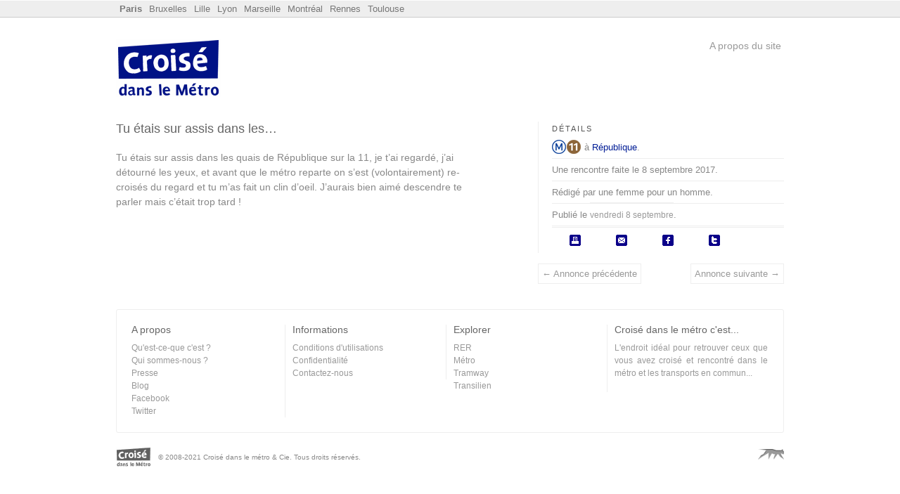

--- FILE ---
content_type: text/html
request_url: https://paris.croisedanslemetro.com/annonce/27652/
body_size: 1949
content:
<!DOCTYPE html> <html lang="fr"> <head> <title>Tu étais sur assis dans les... - Croisé dans le métro - Paris</title> <meta http-equiv="Content-Type" content="text/html; charset=utf-8"/> <meta name="description" content="Tu étais sur assis dans les... — Tu étais sur assis dans les quais de République sur la 11, je t&#39;ai regardé, j&#39;ai détourné les yeux, et avant que le métro reparte ..."/> <meta name="twitter:card" content="summary"/> <meta name="twitter:url" content="https://paris.croisedanslemetro.com/annonce/27652/"/> <meta name="twitter:title" content="Tu étais sur assis dans les..."/> <meta name="twitter:description" content="Tu étais sur assis dans les quais de République sur la 11, je t&#39;ai regardé, j&#39;ai détourné les yeux, et avant que le métro reparte ..."/> <meta property="og:title" content="Tu étais sur assis dans les..."/> <meta property="og:url" content="https://paris.croisedanslemetro.com/annonce/27652/"/> <meta property="og:description" content="Tu étais sur assis dans les quais de République sur la 11, je t&#39;ai regardé, j&#39;ai détourné les yeux, et avant que le métro reparte ..."/> <link rel="icon" href="https://media.croisedanslemetro.com/images/favicon.gif" type="image/gif"/> <link rel="canonical" href="https://paris.croisedanslemetro.com/annonce/27652/"/> <link href="https://media.croisedanslemetro.com/css/paris.r1519588121.css" rel="stylesheet" type="text/css" media="all"/> <meta name="google-site-verification" content="jJng2e5BR39wFl5j1aHljmW0OlcsoFTEgQQDNzdt9j8"/> <meta name="msvalidate.01" content="E4857D3D7F254766AE0D73ABBF148C4D"/> <meta name="bitly-verification" content="a603b9524617"/> <meta name="y_key" content="6a1ab45c5412523f"/> <meta property="og:site_name" content="Croisé dans le Métro"/> <meta property="og:image" content="https://media.croisedanslemetro.com/images/logo_100.png"/> <meta name="twitter:site" content="@danslemetro"/> <link rel="alternate" type="application/rss+xml" title="Dernières annonces" href="/feed/crush/"/> <!--[if lte IE 7]><link href="https://media.croisedanslemetro.com/css/ie.r1380734094.css" rel="stylesheet" type="text/css" media="all"/><![endif]--> </head> <body class="paris"> <div id="rubber"> <div class="inner"> <div id="sitelist" class="clrd"> <ul> <li class="current"><a href="https://paris.croisedanslemetro.com" title="Croisé dans le métro à Paris" name="Paris">Paris</a></li> <li><a href="https://bruxelles.croisedanslemetro.com">Bruxelles</a></li> <li><a href="https://lille.croisedanslemetro.com">Lille</a></li> <li><a href="https://lyon.croisedanslemetro.com">Lyon</a></li> <li><a href="https://marseille.croisedanslemetro.com">Marseille</a></li> <li><a href="https://montreal.croisedanslemetro.com">Montréal</a></li> <li><a href="https://rennes.croisedanslemetro.com">Rennes</a></li> <li><a href="https://toulouse.croisedanslemetro.com">Toulouse</a></li> </ul> </div> </div> </div> <div id="wrapper"> <div id="header"> <div id="flag"> <span><a id="logo" href="/">Croisé dans le Métro</a></span> </div> <div id="toolbar"> <div id="top"> <div id="login"> <a id="about" href="https://www.croisedanslemetro.com/a-propos/">A propos du site</a> </div> </div> </div> <div class="clear"></div> </div> <div id="main"> <div id="content" class="annonce"> <div id="annonce-body" class="five post-ten"> <h1>Tu étais sur assis dans&nbsp;les&#8230;</h1> <p>Tu étais sur assis dans les quais de République sur la 11, je t&#8217;ai regardé, j&#8217;ai détourné les yeux, et avant que le métro reparte on s&#8217;est (volontairement) re-croisés du regard et tu m&#8217;as fait un clin d&#8217;oeil. J&#8217;aurais bien aimé descendre te parler mais c&#8217;était trop tard&nbsp;!</p> </div> <div id="annonce-side" class="threefive last"> <div id="annonce-meta"> <ul class="details"> <h4>Détails</h4> <li><a href="/par-reseau/metro/" title="Métro" class="network metro">Métro</a><a href="/par-ligne/metro-11/" title="Métro 11" class="line metro-11">11</a><span class="station">à <a href="/par-station/republique/">République</a>.</span> </li> <li>Une rencontre faite le 8 septembre 2017.</li> <li>Rédigé par une femme pour un homme.</li> <li>Publié le <span class="date">vendredi 8 septembre</span>.</li> </ul> <ul id="share"> <li> <a rel="nofollow" shref="#" id="print-link" title="Imprimer l'annonce">Imprimer l'annonce.</a> </li> <li> <a rel="nofollow" href="mailto:?subject=Tu étais sur assis dans les... sur croisedanslemetro.com&body=Lien pour consulter l'annonce : https://paris.croisedanslemetro.com/annonce/27652/" id="email-link" title="Envoyer par email">Envoyer par email.</a> </li> <li> <a rel="nofollow" href="https://www.facebook.com/share.php?u=https://paris.croisedanslemetro.com/annonce/27652/" id="fb-link" title="Partager sur Facebook">Partager sur Facebook.</a> </li> <li> <a rel="nofollow" href="https://twitter.com/home?status=https://paris.croisedanslemetro.com/annonce/27652/ — Tu étais sur assis dans les..." id="twtr-link" title="Poster sur Twitter">Poster sur Twitter.</a> </li> </ul> <div class="clear"></div> </div> <div id="annonce-nav"> <a href="/annonce/27651/" class="prev" title="Annonce précédente">&larr; Annonce précédente</a> <a href="/annonce/27655/" class="next" title="Annonce suivante">Annonce suivante &rarr; </a> <div class="clear"></div> </div> </div> </div> <div id="footer"> <div class="footer_col first"> <h4>A propos</h4> <ul> <li><a href="https://www.croisedanslemetro.com/a-propos/">Qu'est-ce-que c'est ?</a></li> <li><a href="https://www.croisedanslemetro.com/a-propos/qui/">Qui sommes-nous ?</a></li> <li><a href="https://www.croisedanslemetro.com/presse/">Presse</a></li> <li><a href="http://blog.croisedanslemetro.com/" title="Le blog de Croisé dans le métro">Blog</a></li> <li><a href="https://facebook.com/croisedanslemetro">Facebook</a></li> <li><a href="https://twitter.com/danslemetro">Twitter</a></li> </ul> </div> <div class="footer_col"> <h4>Informations</h4> <ul> <li><a href="https://www.croisedanslemetro.com/charte/">Conditions d'utilisations</a></li> <li><a href="https://www.croisedanslemetro.com/confidentialite/">Confidentialité</a></li> <li><a href="https://www.croisedanslemetro.com/contact/">Contactez-nous</a></li> </ul> </div> <div class="footer_col"> <h4>Explorer</h4> <ul> <li><a href="/par-reseau/rer/">RER</a></li> <li><a href="/par-reseau/metro/">Métro</a></li> <li><a href="/par-reseau/tram/">Tramway</a></li> <li><a href="/par-reseau/transilien/">Transilien</a></li> </ul> </div> <div class="footer_col last"> <h4>Croisé dans le métro c'est...</h4> <p>L'endroit idéal pour retrouver ceux que vous avez croisé et rencontré dans le métro et les transports en commun...</p> </div> </div> <div class="sub-footer cdlm-line pvl"> <div class="right"> <div class="no-text right"> <a href="http://lapanthere.com"> <span class="icon watermark"></span> <span class="icon-text">La panthère</span> </a> </div> </div> <div class="unit size1of2"> <div class="no-text left"> <a href="http://lapanthere.com"> <span class="icon copyright"></span> <span class="icon-text">Croisé dans le métro</span> </a> </div> <small>© 2008-2021 Croisé dans le métro &amp; Cie. Tous droits réservés.</small> </div> </div> </div> </div> <script defer type="text/javascript" src="https://media.croisedanslemetro.com/js/application.r1603663965.js" charset="utf-8"></script> </body> </html>
